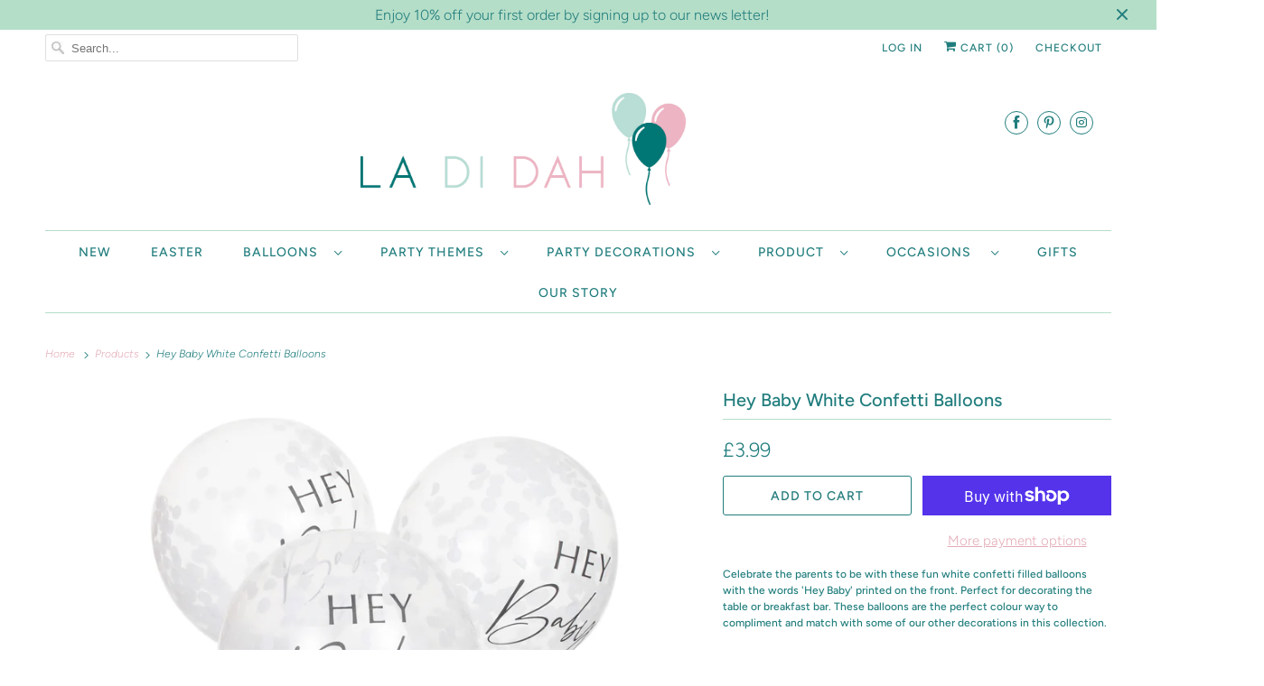

--- FILE ---
content_type: text/html; charset=utf-8
request_url: https://ladidah.london/products/hey-baby-white-confetti-balloons
body_size: 18918
content:
<!DOCTYPE html>
<html lang="en">
  <head>
    <meta charset="utf-8">
    <meta http-equiv="cleartype" content="on">
    <meta name="robots" content="index,follow">

    
    <title>Hey Baby White Confetti Balloons - LA DI DAH </title>

    
      <meta name="description" content="Celebrate the parents to be with these fun white confetti filled balloons with the words &#39;Hey Baby&#39; printed on the front. Perfect for decorating the table or breakfast bar. These balloons are the perfect colour way to compliment and match with some of our other decorations in this collection. 5x Printed Hey baby white "/>
    

    

<meta name="author" content="LA DI DAH ">
<meta property="og:url" content="https://ladidah.london/products/hey-baby-white-confetti-balloons">
<meta property="og:site_name" content="LA DI DAH ">




  <meta property="og:type" content="product">
  <meta property="og:title" content="Hey Baby White Confetti Balloons">
  
    
      <meta property="og:image" content="https://ladidah.london/cdn/shop/products/BAB-125HeyBabyConfettiBalloons-CutOutcopy_66e9eb67-22f9-4bbd-93ae-0ec869a6427a_600x.jpg?v=1614599065">
      <meta property="og:image:secure_url" content="https://ladidah.london/cdn/shop/products/BAB-125HeyBabyConfettiBalloons-CutOutcopy_66e9eb67-22f9-4bbd-93ae-0ec869a6427a_600x.jpg?v=1614599065">
      <meta property="og:image:width" content="4224">
      <meta property="og:image:height" content="4224">
      <meta property="og:image:alt" content="White hey baby confetti balloons.">
      
    
      <meta property="og:image" content="https://ladidah.london/cdn/shop/products/La_Di_Dah_babyballoon_9f7d1384-d713-4654-8a2e-72e680bc081e_600x.jpg?v=1614599065">
      <meta property="og:image:secure_url" content="https://ladidah.london/cdn/shop/products/La_Di_Dah_babyballoon_9f7d1384-d713-4654-8a2e-72e680bc081e_600x.jpg?v=1614599065">
      <meta property="og:image:width" content="1000">
      <meta property="og:image:height" content="1000">
      <meta property="og:image:alt" content="Hey Baby White Confetti Balloons">
      
    
      <meta property="og:image" content="https://ladidah.london/cdn/shop/products/jpBAB-131LeafBackdrop-CutOut_bad93917-6154-4691-9934-9b63174ce3cc_600x.jpg?v=1610133083">
      <meta property="og:image:secure_url" content="https://ladidah.london/cdn/shop/products/jpBAB-131LeafBackdrop-CutOut_bad93917-6154-4691-9934-9b63174ce3cc_600x.jpg?v=1610133083">
      <meta property="og:image:width" content="3000">
      <meta property="og:image:height" content="3000">
      <meta property="og:image:alt" content="Hey Baby White Confetti Balloons">
      
    
  
  <meta property="product:price:amount" content="3.99">
  <meta property="product:price:currency" content="GBP">



  <meta property="og:description" content="Celebrate the parents to be with these fun white confetti filled balloons with the words &#39;Hey Baby&#39; printed on the front. Perfect for decorating the table or breakfast bar. These balloons are the perfect colour way to compliment and match with some of our other decorations in this collection. 5x Printed Hey baby white ">




<meta name="twitter:card" content="summary">

  <meta name="twitter:title" content="Hey Baby White Confetti Balloons">
  <meta name="twitter:description" content="
Celebrate the parents to be with these fun white confetti filled balloons with the words &#39;Hey Baby&#39; printed on the front. Perfect for decorating the table or breakfast bar. These balloons are the perfect colour way to compliment and match with some of our other decorations in this collection.



5x Printed Hey baby white confetti balloons (use helium or air)




 



 
 
 ">
  <meta name="twitter:image:width" content="240">
  <meta name="twitter:image:height" content="240">
  <meta name="twitter:image" content="https://ladidah.london/cdn/shop/products/BAB-125HeyBabyConfettiBalloons-CutOutcopy_66e9eb67-22f9-4bbd-93ae-0ec869a6427a_240x.jpg?v=1614599065">
  <meta name="twitter:image:alt" content="White hey baby confetti balloons.">



    

    

    <!-- Mobile Specific Metas -->
    <meta name="HandheldFriendly" content="True">
    <meta name="MobileOptimized" content="320">
    <meta name="viewport" content="width=device-width,initial-scale=1">
    <meta name="theme-color" content="#ffffff">

    <!-- Preconnect Domains -->
    <link rel="preconnect" href="https://cdn.shopify.com" crossorigin>
    <link rel="preconnect" href="https://fonts.shopify.com" crossorigin>
    <link rel="preconnect" href="https://monorail-edge.shopifysvc.com">

    <!-- Preload Assets -->
    <link rel="preload" href="//ladidah.london/cdn/shop/t/18/assets/fancybox.css?v=30466120580444283401614253330" as="style">
    <link rel="preload" href="//ladidah.london/cdn/shop/t/18/assets/styles.css?v=47899608114312960221759261918" as="style">
    <link rel="preload" href="//ladidah.london/cdn/shop/t/18/assets/app.js?v=147715682578074722911614253400" as="script">

    <!-- Stylesheet for Fancybox library -->
    <link href="//ladidah.london/cdn/shop/t/18/assets/fancybox.css?v=30466120580444283401614253330" rel="stylesheet" type="text/css" media="all" />

    <!-- Stylesheets for Responsive 7.3.1 -->
    <link href="//ladidah.london/cdn/shop/t/18/assets/styles.css?v=47899608114312960221759261918" rel="stylesheet" type="text/css" media="all" />

    <!-- Icons -->
    
      <link rel="shortcut icon" type="image/x-icon" href="//ladidah.london/cdn/shop/files/La_Di_Dah_New_Stock_Arriving_Soon-01_180x180.jpg?v=1613532939">
      <link rel="apple-touch-icon" href="//ladidah.london/cdn/shop/files/La_Di_Dah_New_Stock_Arriving_Soon-01_180x180.jpg?v=1613532939"/>
      <link rel="apple-touch-icon" sizes="72x72" href="//ladidah.london/cdn/shop/files/La_Di_Dah_New_Stock_Arriving_Soon-01_72x72.jpg?v=1613532939"/>
      <link rel="apple-touch-icon" sizes="114x114" href="//ladidah.london/cdn/shop/files/La_Di_Dah_New_Stock_Arriving_Soon-01_114x114.jpg?v=1613532939"/>
      <link rel="apple-touch-icon" sizes="180x180" href="//ladidah.london/cdn/shop/files/La_Di_Dah_New_Stock_Arriving_Soon-01_180x180.jpg?v=1613532939"/>
      <link rel="apple-touch-icon" sizes="228x228" href="//ladidah.london/cdn/shop/files/La_Di_Dah_New_Stock_Arriving_Soon-01_228x228.jpg?v=1613532939"/>
    
      <link rel="canonical" href="https://ladidah.london/products/hey-baby-white-confetti-balloons"/>

    
<script>
      
Shopify = window.Shopify || {};Shopify.theme_settings = {};Shopify.theme_settings.primary_locale = "true";Shopify.theme_settings.current_locale = "en";Shopify.theme_settings.shop_url = "/";Shopify.theme_settings.newsletter_popup = true;Shopify.theme_settings.newsletter_popup_days = "2";Shopify.theme_settings.newsletter_popup_mobile = true;Shopify.theme_settings.newsletter_popup_seconds = 10;Shopify.theme_settings.search_option = "everything";Shopify.theme_settings.search_items_to_display = 5;Shopify.theme_settings.enable_autocomplete = true;Shopify.theme_settings.free_text = "Free";Shopify.translation =Shopify.translation || {};Shopify.translation.newsletter_success_text = "Thank you for joining our mailing list!";Shopify.translation.menu = "Menu";Shopify.translation.agree_to_terms_warning = "You must agree with the terms and conditions to checkout.";Shopify.translation.cart_discount = "Discount";Shopify.translation.edit_cart = "View Cart";Shopify.translation.add_to_cart_success = "Just Added";Shopify.translation.agree_to_terms_html = "I Agree with the Terms &amp; Conditions";Shopify.translation.checkout = "Checkout";Shopify.translation.or = "or";Shopify.translation.continue_shopping = "Continue Shopping";Shopify.translation.product_add_to_cart_success = "Added";Shopify.translation.product_add_to_cart = "Add to Cart";Shopify.translation.product_notify_form_email = "Email address";Shopify.translation.product_notify_form_send = "Send";Shopify.translation.items_left_count_one = "item left";Shopify.translation.items_left_count_other = "items left";Shopify.translation.product_sold_out = "Sold Out";Shopify.translation.product_unavailable = "Unavailable";Shopify.translation.product_notify_form_success = "Thanks! We will notify you when this product becomes available!";Shopify.translation.product_from = "from";Shopify.translation.search = "Search";Shopify.translation.all_results = "View all results";Shopify.translation.no_results = "No results found.";


Currency = window.Currency || {};


Currency.shop_currency = "GBP";
Currency.default_currency = "USD";
Currency.display_format = "money_format";
Currency.money_format = "£{{amount}}";
Currency.money_format_no_currency = "£{{amount}}";
Currency.money_format_currency = "£{{amount}} GBP";
Currency.native_multi_currency = false;
Currency.shipping_calculator = false;
Currency.iso_code = "GBP";
Currency.symbol = "£";Shopify.media_queries =Shopify.media_queries || {};Shopify.media_queries.small = window.matchMedia( "(max-width: 480px)" );Shopify.media_queries.medium = window.matchMedia( "(max-width: 798px)" );Shopify.media_queries.large = window.matchMedia( "(min-width: 799px)" );Shopify.media_queries.larger = window.matchMedia( "(min-width: 960px)" );Shopify.media_queries.xlarge = window.matchMedia( "(min-width: 1200px)" );Shopify.media_queries.ie10 = window.matchMedia( "all and (-ms-high-contrast: none), (-ms-high-contrast: active)" );Shopify.media_queries.tablet = window.matchMedia( "only screen and (min-width: 799px) and (max-width: 1024px)" );Shopify.routes =Shopify.routes || {};Shopify.routes.root_url = "/";Shopify.routes.search_url = "/search";Shopify.routes.cart_url = "/cart";
    </script>

    <script src="//ladidah.london/cdn/shop/t/18/assets/app.js?v=147715682578074722911614253400" defer></script>

    <script>window.performance && window.performance.mark && window.performance.mark('shopify.content_for_header.start');</script><meta name="google-site-verification" content="fzdjelqr3tcIzTAThsGdMXtVstaVFe9KAAerQ-TiEnk">
<meta name="google-site-verification" content="DJz1NNGGB971f50xwguTU_xYmjMrnNv8614CeW3ZxVo">
<meta id="shopify-digital-wallet" name="shopify-digital-wallet" content="/26626293853/digital_wallets/dialog">
<meta name="shopify-checkout-api-token" content="fbe5f544e6f2afb04d1d02ff3cc7df69">
<link rel="alternate" type="application/json+oembed" href="https://ladidah.london/products/hey-baby-white-confetti-balloons.oembed">
<script async="async" src="/checkouts/internal/preloads.js?locale=en-GB"></script>
<link rel="preconnect" href="https://shop.app" crossorigin="anonymous">
<script async="async" src="https://shop.app/checkouts/internal/preloads.js?locale=en-GB&shop_id=26626293853" crossorigin="anonymous"></script>
<script id="apple-pay-shop-capabilities" type="application/json">{"shopId":26626293853,"countryCode":"GB","currencyCode":"GBP","merchantCapabilities":["supports3DS"],"merchantId":"gid:\/\/shopify\/Shop\/26626293853","merchantName":"LA DI DAH ","requiredBillingContactFields":["postalAddress","email","phone"],"requiredShippingContactFields":["postalAddress","email","phone"],"shippingType":"shipping","supportedNetworks":["visa","maestro","masterCard","amex","discover","elo"],"total":{"type":"pending","label":"LA DI DAH ","amount":"1.00"},"shopifyPaymentsEnabled":true,"supportsSubscriptions":true}</script>
<script id="shopify-features" type="application/json">{"accessToken":"fbe5f544e6f2afb04d1d02ff3cc7df69","betas":["rich-media-storefront-analytics"],"domain":"ladidah.london","predictiveSearch":true,"shopId":26626293853,"locale":"en"}</script>
<script>var Shopify = Shopify || {};
Shopify.shop = "la-di-dah-curated-party-boxes.myshopify.com";
Shopify.locale = "en";
Shopify.currency = {"active":"GBP","rate":"1.0"};
Shopify.country = "GB";
Shopify.theme = {"name":"OOTS Fix (Feb-25-2021)","id":120169857179,"schema_name":"Responsive","schema_version":"7.3.1","theme_store_id":null,"role":"main"};
Shopify.theme.handle = "null";
Shopify.theme.style = {"id":null,"handle":null};
Shopify.cdnHost = "ladidah.london/cdn";
Shopify.routes = Shopify.routes || {};
Shopify.routes.root = "/";</script>
<script type="module">!function(o){(o.Shopify=o.Shopify||{}).modules=!0}(window);</script>
<script>!function(o){function n(){var o=[];function n(){o.push(Array.prototype.slice.apply(arguments))}return n.q=o,n}var t=o.Shopify=o.Shopify||{};t.loadFeatures=n(),t.autoloadFeatures=n()}(window);</script>
<script>
  window.ShopifyPay = window.ShopifyPay || {};
  window.ShopifyPay.apiHost = "shop.app\/pay";
  window.ShopifyPay.redirectState = null;
</script>
<script id="shop-js-analytics" type="application/json">{"pageType":"product"}</script>
<script defer="defer" async type="module" src="//ladidah.london/cdn/shopifycloud/shop-js/modules/v2/client.init-shop-cart-sync_BApSsMSl.en.esm.js"></script>
<script defer="defer" async type="module" src="//ladidah.london/cdn/shopifycloud/shop-js/modules/v2/chunk.common_CBoos6YZ.esm.js"></script>
<script type="module">
  await import("//ladidah.london/cdn/shopifycloud/shop-js/modules/v2/client.init-shop-cart-sync_BApSsMSl.en.esm.js");
await import("//ladidah.london/cdn/shopifycloud/shop-js/modules/v2/chunk.common_CBoos6YZ.esm.js");

  window.Shopify.SignInWithShop?.initShopCartSync?.({"fedCMEnabled":true,"windoidEnabled":true});

</script>
<script>
  window.Shopify = window.Shopify || {};
  if (!window.Shopify.featureAssets) window.Shopify.featureAssets = {};
  window.Shopify.featureAssets['shop-js'] = {"shop-cart-sync":["modules/v2/client.shop-cart-sync_DJczDl9f.en.esm.js","modules/v2/chunk.common_CBoos6YZ.esm.js"],"init-fed-cm":["modules/v2/client.init-fed-cm_BzwGC0Wi.en.esm.js","modules/v2/chunk.common_CBoos6YZ.esm.js"],"init-windoid":["modules/v2/client.init-windoid_BS26ThXS.en.esm.js","modules/v2/chunk.common_CBoos6YZ.esm.js"],"init-shop-email-lookup-coordinator":["modules/v2/client.init-shop-email-lookup-coordinator_DFwWcvrS.en.esm.js","modules/v2/chunk.common_CBoos6YZ.esm.js"],"shop-cash-offers":["modules/v2/client.shop-cash-offers_DthCPNIO.en.esm.js","modules/v2/chunk.common_CBoos6YZ.esm.js","modules/v2/chunk.modal_Bu1hFZFC.esm.js"],"shop-button":["modules/v2/client.shop-button_D_JX508o.en.esm.js","modules/v2/chunk.common_CBoos6YZ.esm.js"],"shop-toast-manager":["modules/v2/client.shop-toast-manager_tEhgP2F9.en.esm.js","modules/v2/chunk.common_CBoos6YZ.esm.js"],"avatar":["modules/v2/client.avatar_BTnouDA3.en.esm.js"],"pay-button":["modules/v2/client.pay-button_BuNmcIr_.en.esm.js","modules/v2/chunk.common_CBoos6YZ.esm.js"],"init-shop-cart-sync":["modules/v2/client.init-shop-cart-sync_BApSsMSl.en.esm.js","modules/v2/chunk.common_CBoos6YZ.esm.js"],"shop-login-button":["modules/v2/client.shop-login-button_DwLgFT0K.en.esm.js","modules/v2/chunk.common_CBoos6YZ.esm.js","modules/v2/chunk.modal_Bu1hFZFC.esm.js"],"init-customer-accounts-sign-up":["modules/v2/client.init-customer-accounts-sign-up_TlVCiykN.en.esm.js","modules/v2/client.shop-login-button_DwLgFT0K.en.esm.js","modules/v2/chunk.common_CBoos6YZ.esm.js","modules/v2/chunk.modal_Bu1hFZFC.esm.js"],"init-shop-for-new-customer-accounts":["modules/v2/client.init-shop-for-new-customer-accounts_DrjXSI53.en.esm.js","modules/v2/client.shop-login-button_DwLgFT0K.en.esm.js","modules/v2/chunk.common_CBoos6YZ.esm.js","modules/v2/chunk.modal_Bu1hFZFC.esm.js"],"init-customer-accounts":["modules/v2/client.init-customer-accounts_C0Oh2ljF.en.esm.js","modules/v2/client.shop-login-button_DwLgFT0K.en.esm.js","modules/v2/chunk.common_CBoos6YZ.esm.js","modules/v2/chunk.modal_Bu1hFZFC.esm.js"],"shop-follow-button":["modules/v2/client.shop-follow-button_C5D3XtBb.en.esm.js","modules/v2/chunk.common_CBoos6YZ.esm.js","modules/v2/chunk.modal_Bu1hFZFC.esm.js"],"checkout-modal":["modules/v2/client.checkout-modal_8TC_1FUY.en.esm.js","modules/v2/chunk.common_CBoos6YZ.esm.js","modules/v2/chunk.modal_Bu1hFZFC.esm.js"],"lead-capture":["modules/v2/client.lead-capture_D-pmUjp9.en.esm.js","modules/v2/chunk.common_CBoos6YZ.esm.js","modules/v2/chunk.modal_Bu1hFZFC.esm.js"],"shop-login":["modules/v2/client.shop-login_BmtnoEUo.en.esm.js","modules/v2/chunk.common_CBoos6YZ.esm.js","modules/v2/chunk.modal_Bu1hFZFC.esm.js"],"payment-terms":["modules/v2/client.payment-terms_BHOWV7U_.en.esm.js","modules/v2/chunk.common_CBoos6YZ.esm.js","modules/v2/chunk.modal_Bu1hFZFC.esm.js"]};
</script>
<script>(function() {
  var isLoaded = false;
  function asyncLoad() {
    if (isLoaded) return;
    isLoaded = true;
    var urls = ["https:\/\/scripttags.jst.ai\/shopify_justuno_26626293853_060519e0-d665-11ea-aee1-9d341c2767db.js?shop=la-di-dah-curated-party-boxes.myshopify.com","https:\/\/sdks.automizely.com\/conversions\/v1\/conversions.js?app_connection_id=501bee6e991f40bcb43a947eab77a665\u0026mapped_org_id=4571702e331a718d2670b439fd705ea7_v1\u0026shop=la-di-dah-curated-party-boxes.myshopify.com","\/\/cdn.shopify.com\/proxy\/ad1e776086b19af3976304bb697d6019df63e6284b8554043a5bf50dc16afd73\/bucket.useifsapp.com\/theme-files-min\/js\/ifs-script-tag-min.js?v=2\u0026shop=la-di-dah-curated-party-boxes.myshopify.com\u0026sp-cache-control=cHVibGljLCBtYXgtYWdlPTkwMA"];
    for (var i = 0; i < urls.length; i++) {
      var s = document.createElement('script');
      s.type = 'text/javascript';
      s.async = true;
      s.src = urls[i];
      var x = document.getElementsByTagName('script')[0];
      x.parentNode.insertBefore(s, x);
    }
  };
  if(window.attachEvent) {
    window.attachEvent('onload', asyncLoad);
  } else {
    window.addEventListener('load', asyncLoad, false);
  }
})();</script>
<script id="__st">var __st={"a":26626293853,"offset":0,"reqid":"a55b6450-672c-4ef4-aef3-2308dc43bfb4-1768925272","pageurl":"ladidah.london\/products\/hey-baby-white-confetti-balloons","u":"5c91e9180a9a","p":"product","rtyp":"product","rid":6075150172315};</script>
<script>window.ShopifyPaypalV4VisibilityTracking = true;</script>
<script id="captcha-bootstrap">!function(){'use strict';const t='contact',e='account',n='new_comment',o=[[t,t],['blogs',n],['comments',n],[t,'customer']],c=[[e,'customer_login'],[e,'guest_login'],[e,'recover_customer_password'],[e,'create_customer']],r=t=>t.map((([t,e])=>`form[action*='/${t}']:not([data-nocaptcha='true']) input[name='form_type'][value='${e}']`)).join(','),a=t=>()=>t?[...document.querySelectorAll(t)].map((t=>t.form)):[];function s(){const t=[...o],e=r(t);return a(e)}const i='password',u='form_key',d=['recaptcha-v3-token','g-recaptcha-response','h-captcha-response',i],f=()=>{try{return window.sessionStorage}catch{return}},m='__shopify_v',_=t=>t.elements[u];function p(t,e,n=!1){try{const o=window.sessionStorage,c=JSON.parse(o.getItem(e)),{data:r}=function(t){const{data:e,action:n}=t;return t[m]||n?{data:e,action:n}:{data:t,action:n}}(c);for(const[e,n]of Object.entries(r))t.elements[e]&&(t.elements[e].value=n);n&&o.removeItem(e)}catch(o){console.error('form repopulation failed',{error:o})}}const l='form_type',E='cptcha';function T(t){t.dataset[E]=!0}const w=window,h=w.document,L='Shopify',v='ce_forms',y='captcha';let A=!1;((t,e)=>{const n=(g='f06e6c50-85a8-45c8-87d0-21a2b65856fe',I='https://cdn.shopify.com/shopifycloud/storefront-forms-hcaptcha/ce_storefront_forms_captcha_hcaptcha.v1.5.2.iife.js',D={infoText:'Protected by hCaptcha',privacyText:'Privacy',termsText:'Terms'},(t,e,n)=>{const o=w[L][v],c=o.bindForm;if(c)return c(t,g,e,D).then(n);var r;o.q.push([[t,g,e,D],n]),r=I,A||(h.body.append(Object.assign(h.createElement('script'),{id:'captcha-provider',async:!0,src:r})),A=!0)});var g,I,D;w[L]=w[L]||{},w[L][v]=w[L][v]||{},w[L][v].q=[],w[L][y]=w[L][y]||{},w[L][y].protect=function(t,e){n(t,void 0,e),T(t)},Object.freeze(w[L][y]),function(t,e,n,w,h,L){const[v,y,A,g]=function(t,e,n){const i=e?o:[],u=t?c:[],d=[...i,...u],f=r(d),m=r(i),_=r(d.filter((([t,e])=>n.includes(e))));return[a(f),a(m),a(_),s()]}(w,h,L),I=t=>{const e=t.target;return e instanceof HTMLFormElement?e:e&&e.form},D=t=>v().includes(t);t.addEventListener('submit',(t=>{const e=I(t);if(!e)return;const n=D(e)&&!e.dataset.hcaptchaBound&&!e.dataset.recaptchaBound,o=_(e),c=g().includes(e)&&(!o||!o.value);(n||c)&&t.preventDefault(),c&&!n&&(function(t){try{if(!f())return;!function(t){const e=f();if(!e)return;const n=_(t);if(!n)return;const o=n.value;o&&e.removeItem(o)}(t);const e=Array.from(Array(32),(()=>Math.random().toString(36)[2])).join('');!function(t,e){_(t)||t.append(Object.assign(document.createElement('input'),{type:'hidden',name:u})),t.elements[u].value=e}(t,e),function(t,e){const n=f();if(!n)return;const o=[...t.querySelectorAll(`input[type='${i}']`)].map((({name:t})=>t)),c=[...d,...o],r={};for(const[a,s]of new FormData(t).entries())c.includes(a)||(r[a]=s);n.setItem(e,JSON.stringify({[m]:1,action:t.action,data:r}))}(t,e)}catch(e){console.error('failed to persist form',e)}}(e),e.submit())}));const S=(t,e)=>{t&&!t.dataset[E]&&(n(t,e.some((e=>e===t))),T(t))};for(const o of['focusin','change'])t.addEventListener(o,(t=>{const e=I(t);D(e)&&S(e,y())}));const B=e.get('form_key'),M=e.get(l),P=B&&M;t.addEventListener('DOMContentLoaded',(()=>{const t=y();if(P)for(const e of t)e.elements[l].value===M&&p(e,B);[...new Set([...A(),...v().filter((t=>'true'===t.dataset.shopifyCaptcha))])].forEach((e=>S(e,t)))}))}(h,new URLSearchParams(w.location.search),n,t,e,['guest_login'])})(!0,!0)}();</script>
<script integrity="sha256-4kQ18oKyAcykRKYeNunJcIwy7WH5gtpwJnB7kiuLZ1E=" data-source-attribution="shopify.loadfeatures" defer="defer" src="//ladidah.london/cdn/shopifycloud/storefront/assets/storefront/load_feature-a0a9edcb.js" crossorigin="anonymous"></script>
<script crossorigin="anonymous" defer="defer" src="//ladidah.london/cdn/shopifycloud/storefront/assets/shopify_pay/storefront-65b4c6d7.js?v=20250812"></script>
<script data-source-attribution="shopify.dynamic_checkout.dynamic.init">var Shopify=Shopify||{};Shopify.PaymentButton=Shopify.PaymentButton||{isStorefrontPortableWallets:!0,init:function(){window.Shopify.PaymentButton.init=function(){};var t=document.createElement("script");t.src="https://ladidah.london/cdn/shopifycloud/portable-wallets/latest/portable-wallets.en.js",t.type="module",document.head.appendChild(t)}};
</script>
<script data-source-attribution="shopify.dynamic_checkout.buyer_consent">
  function portableWalletsHideBuyerConsent(e){var t=document.getElementById("shopify-buyer-consent"),n=document.getElementById("shopify-subscription-policy-button");t&&n&&(t.classList.add("hidden"),t.setAttribute("aria-hidden","true"),n.removeEventListener("click",e))}function portableWalletsShowBuyerConsent(e){var t=document.getElementById("shopify-buyer-consent"),n=document.getElementById("shopify-subscription-policy-button");t&&n&&(t.classList.remove("hidden"),t.removeAttribute("aria-hidden"),n.addEventListener("click",e))}window.Shopify?.PaymentButton&&(window.Shopify.PaymentButton.hideBuyerConsent=portableWalletsHideBuyerConsent,window.Shopify.PaymentButton.showBuyerConsent=portableWalletsShowBuyerConsent);
</script>
<script>
  function portableWalletsCleanup(e){e&&e.src&&console.error("Failed to load portable wallets script "+e.src);var t=document.querySelectorAll("shopify-accelerated-checkout .shopify-payment-button__skeleton, shopify-accelerated-checkout-cart .wallet-cart-button__skeleton"),e=document.getElementById("shopify-buyer-consent");for(let e=0;e<t.length;e++)t[e].remove();e&&e.remove()}function portableWalletsNotLoadedAsModule(e){e instanceof ErrorEvent&&"string"==typeof e.message&&e.message.includes("import.meta")&&"string"==typeof e.filename&&e.filename.includes("portable-wallets")&&(window.removeEventListener("error",portableWalletsNotLoadedAsModule),window.Shopify.PaymentButton.failedToLoad=e,"loading"===document.readyState?document.addEventListener("DOMContentLoaded",window.Shopify.PaymentButton.init):window.Shopify.PaymentButton.init())}window.addEventListener("error",portableWalletsNotLoadedAsModule);
</script>

<script type="module" src="https://ladidah.london/cdn/shopifycloud/portable-wallets/latest/portable-wallets.en.js" onError="portableWalletsCleanup(this)" crossorigin="anonymous"></script>
<script nomodule>
  document.addEventListener("DOMContentLoaded", portableWalletsCleanup);
</script>

<link id="shopify-accelerated-checkout-styles" rel="stylesheet" media="screen" href="https://ladidah.london/cdn/shopifycloud/portable-wallets/latest/accelerated-checkout-backwards-compat.css" crossorigin="anonymous">
<style id="shopify-accelerated-checkout-cart">
        #shopify-buyer-consent {
  margin-top: 1em;
  display: inline-block;
  width: 100%;
}

#shopify-buyer-consent.hidden {
  display: none;
}

#shopify-subscription-policy-button {
  background: none;
  border: none;
  padding: 0;
  text-decoration: underline;
  font-size: inherit;
  cursor: pointer;
}

#shopify-subscription-policy-button::before {
  box-shadow: none;
}

      </style>

<script>window.performance && window.performance.mark && window.performance.mark('shopify.content_for_header.end');</script>

    <noscript>
      <style>
        .slides > li:first-child {display: block;}
        .image__fallback {
          width: 100vw;
          display: block !important;
          max-width: 100vw !important;
          margin-bottom: 0;
        }
        .no-js-only {
          display: inherit !important;
        }
        .icon-cart.cart-button {
          display: none;
        }
        .lazyload {
          opacity: 1;
          -webkit-filter: blur(0);
          filter: blur(0);
        }
        .animate_right,
        .animate_left,
        .animate_up,
        .animate_down {
          opacity: 1;
        }
        .product_section .product_form {
          opacity: 1;
        }
        .multi_select,
        form .select {
          display: block !important;
        }
        .swatch_options {
          display: none;
        }
        .image-element__wrap {
          display: none;
        }
      </style>
    </noscript>

  <link href="https://monorail-edge.shopifysvc.com" rel="dns-prefetch">
<script>(function(){if ("sendBeacon" in navigator && "performance" in window) {try {var session_token_from_headers = performance.getEntriesByType('navigation')[0].serverTiming.find(x => x.name == '_s').description;} catch {var session_token_from_headers = undefined;}var session_cookie_matches = document.cookie.match(/_shopify_s=([^;]*)/);var session_token_from_cookie = session_cookie_matches && session_cookie_matches.length === 2 ? session_cookie_matches[1] : "";var session_token = session_token_from_headers || session_token_from_cookie || "";function handle_abandonment_event(e) {var entries = performance.getEntries().filter(function(entry) {return /monorail-edge.shopifysvc.com/.test(entry.name);});if (!window.abandonment_tracked && entries.length === 0) {window.abandonment_tracked = true;var currentMs = Date.now();var navigation_start = performance.timing.navigationStart;var payload = {shop_id: 26626293853,url: window.location.href,navigation_start,duration: currentMs - navigation_start,session_token,page_type: "product"};window.navigator.sendBeacon("https://monorail-edge.shopifysvc.com/v1/produce", JSON.stringify({schema_id: "online_store_buyer_site_abandonment/1.1",payload: payload,metadata: {event_created_at_ms: currentMs,event_sent_at_ms: currentMs}}));}}window.addEventListener('pagehide', handle_abandonment_event);}}());</script>
<script id="web-pixels-manager-setup">(function e(e,d,r,n,o){if(void 0===o&&(o={}),!Boolean(null===(a=null===(i=window.Shopify)||void 0===i?void 0:i.analytics)||void 0===a?void 0:a.replayQueue)){var i,a;window.Shopify=window.Shopify||{};var t=window.Shopify;t.analytics=t.analytics||{};var s=t.analytics;s.replayQueue=[],s.publish=function(e,d,r){return s.replayQueue.push([e,d,r]),!0};try{self.performance.mark("wpm:start")}catch(e){}var l=function(){var e={modern:/Edge?\/(1{2}[4-9]|1[2-9]\d|[2-9]\d{2}|\d{4,})\.\d+(\.\d+|)|Firefox\/(1{2}[4-9]|1[2-9]\d|[2-9]\d{2}|\d{4,})\.\d+(\.\d+|)|Chrom(ium|e)\/(9{2}|\d{3,})\.\d+(\.\d+|)|(Maci|X1{2}).+ Version\/(15\.\d+|(1[6-9]|[2-9]\d|\d{3,})\.\d+)([,.]\d+|)( \(\w+\)|)( Mobile\/\w+|) Safari\/|Chrome.+OPR\/(9{2}|\d{3,})\.\d+\.\d+|(CPU[ +]OS|iPhone[ +]OS|CPU[ +]iPhone|CPU IPhone OS|CPU iPad OS)[ +]+(15[._]\d+|(1[6-9]|[2-9]\d|\d{3,})[._]\d+)([._]\d+|)|Android:?[ /-](13[3-9]|1[4-9]\d|[2-9]\d{2}|\d{4,})(\.\d+|)(\.\d+|)|Android.+Firefox\/(13[5-9]|1[4-9]\d|[2-9]\d{2}|\d{4,})\.\d+(\.\d+|)|Android.+Chrom(ium|e)\/(13[3-9]|1[4-9]\d|[2-9]\d{2}|\d{4,})\.\d+(\.\d+|)|SamsungBrowser\/([2-9]\d|\d{3,})\.\d+/,legacy:/Edge?\/(1[6-9]|[2-9]\d|\d{3,})\.\d+(\.\d+|)|Firefox\/(5[4-9]|[6-9]\d|\d{3,})\.\d+(\.\d+|)|Chrom(ium|e)\/(5[1-9]|[6-9]\d|\d{3,})\.\d+(\.\d+|)([\d.]+$|.*Safari\/(?![\d.]+ Edge\/[\d.]+$))|(Maci|X1{2}).+ Version\/(10\.\d+|(1[1-9]|[2-9]\d|\d{3,})\.\d+)([,.]\d+|)( \(\w+\)|)( Mobile\/\w+|) Safari\/|Chrome.+OPR\/(3[89]|[4-9]\d|\d{3,})\.\d+\.\d+|(CPU[ +]OS|iPhone[ +]OS|CPU[ +]iPhone|CPU IPhone OS|CPU iPad OS)[ +]+(10[._]\d+|(1[1-9]|[2-9]\d|\d{3,})[._]\d+)([._]\d+|)|Android:?[ /-](13[3-9]|1[4-9]\d|[2-9]\d{2}|\d{4,})(\.\d+|)(\.\d+|)|Mobile Safari.+OPR\/([89]\d|\d{3,})\.\d+\.\d+|Android.+Firefox\/(13[5-9]|1[4-9]\d|[2-9]\d{2}|\d{4,})\.\d+(\.\d+|)|Android.+Chrom(ium|e)\/(13[3-9]|1[4-9]\d|[2-9]\d{2}|\d{4,})\.\d+(\.\d+|)|Android.+(UC? ?Browser|UCWEB|U3)[ /]?(15\.([5-9]|\d{2,})|(1[6-9]|[2-9]\d|\d{3,})\.\d+)\.\d+|SamsungBrowser\/(5\.\d+|([6-9]|\d{2,})\.\d+)|Android.+MQ{2}Browser\/(14(\.(9|\d{2,})|)|(1[5-9]|[2-9]\d|\d{3,})(\.\d+|))(\.\d+|)|K[Aa][Ii]OS\/(3\.\d+|([4-9]|\d{2,})\.\d+)(\.\d+|)/},d=e.modern,r=e.legacy,n=navigator.userAgent;return n.match(d)?"modern":n.match(r)?"legacy":"unknown"}(),u="modern"===l?"modern":"legacy",c=(null!=n?n:{modern:"",legacy:""})[u],f=function(e){return[e.baseUrl,"/wpm","/b",e.hashVersion,"modern"===e.buildTarget?"m":"l",".js"].join("")}({baseUrl:d,hashVersion:r,buildTarget:u}),m=function(e){var d=e.version,r=e.bundleTarget,n=e.surface,o=e.pageUrl,i=e.monorailEndpoint;return{emit:function(e){var a=e.status,t=e.errorMsg,s=(new Date).getTime(),l=JSON.stringify({metadata:{event_sent_at_ms:s},events:[{schema_id:"web_pixels_manager_load/3.1",payload:{version:d,bundle_target:r,page_url:o,status:a,surface:n,error_msg:t},metadata:{event_created_at_ms:s}}]});if(!i)return console&&console.warn&&console.warn("[Web Pixels Manager] No Monorail endpoint provided, skipping logging."),!1;try{return self.navigator.sendBeacon.bind(self.navigator)(i,l)}catch(e){}var u=new XMLHttpRequest;try{return u.open("POST",i,!0),u.setRequestHeader("Content-Type","text/plain"),u.send(l),!0}catch(e){return console&&console.warn&&console.warn("[Web Pixels Manager] Got an unhandled error while logging to Monorail."),!1}}}}({version:r,bundleTarget:l,surface:e.surface,pageUrl:self.location.href,monorailEndpoint:e.monorailEndpoint});try{o.browserTarget=l,function(e){var d=e.src,r=e.async,n=void 0===r||r,o=e.onload,i=e.onerror,a=e.sri,t=e.scriptDataAttributes,s=void 0===t?{}:t,l=document.createElement("script"),u=document.querySelector("head"),c=document.querySelector("body");if(l.async=n,l.src=d,a&&(l.integrity=a,l.crossOrigin="anonymous"),s)for(var f in s)if(Object.prototype.hasOwnProperty.call(s,f))try{l.dataset[f]=s[f]}catch(e){}if(o&&l.addEventListener("load",o),i&&l.addEventListener("error",i),u)u.appendChild(l);else{if(!c)throw new Error("Did not find a head or body element to append the script");c.appendChild(l)}}({src:f,async:!0,onload:function(){if(!function(){var e,d;return Boolean(null===(d=null===(e=window.Shopify)||void 0===e?void 0:e.analytics)||void 0===d?void 0:d.initialized)}()){var d=window.webPixelsManager.init(e)||void 0;if(d){var r=window.Shopify.analytics;r.replayQueue.forEach((function(e){var r=e[0],n=e[1],o=e[2];d.publishCustomEvent(r,n,o)})),r.replayQueue=[],r.publish=d.publishCustomEvent,r.visitor=d.visitor,r.initialized=!0}}},onerror:function(){return m.emit({status:"failed",errorMsg:"".concat(f," has failed to load")})},sri:function(e){var d=/^sha384-[A-Za-z0-9+/=]+$/;return"string"==typeof e&&d.test(e)}(c)?c:"",scriptDataAttributes:o}),m.emit({status:"loading"})}catch(e){m.emit({status:"failed",errorMsg:(null==e?void 0:e.message)||"Unknown error"})}}})({shopId: 26626293853,storefrontBaseUrl: "https://ladidah.london",extensionsBaseUrl: "https://extensions.shopifycdn.com/cdn/shopifycloud/web-pixels-manager",monorailEndpoint: "https://monorail-edge.shopifysvc.com/unstable/produce_batch",surface: "storefront-renderer",enabledBetaFlags: ["2dca8a86"],webPixelsConfigList: [{"id":"1110114459","configuration":"{\"hashed_organization_id\":\"4571702e331a718d2670b439fd705ea7_v1\",\"app_key\":\"la-di-dah-curated-party-boxes\",\"allow_collect_personal_data\":\"true\"}","eventPayloadVersion":"v1","runtimeContext":"STRICT","scriptVersion":"6f6660f15c595d517f203f6e1abcb171","type":"APP","apiClientId":2814809,"privacyPurposes":["ANALYTICS","MARKETING","SALE_OF_DATA"],"dataSharingAdjustments":{"protectedCustomerApprovalScopes":["read_customer_address","read_customer_email","read_customer_name","read_customer_personal_data","read_customer_phone"]}},{"id":"259260571","configuration":"{\"pixel_id\":\"181050629835073\",\"pixel_type\":\"facebook_pixel\",\"metaapp_system_user_token\":\"-\"}","eventPayloadVersion":"v1","runtimeContext":"OPEN","scriptVersion":"ca16bc87fe92b6042fbaa3acc2fbdaa6","type":"APP","apiClientId":2329312,"privacyPurposes":["ANALYTICS","MARKETING","SALE_OF_DATA"],"dataSharingAdjustments":{"protectedCustomerApprovalScopes":["read_customer_address","read_customer_email","read_customer_name","read_customer_personal_data","read_customer_phone"]}},{"id":"105054363","eventPayloadVersion":"v1","runtimeContext":"LAX","scriptVersion":"1","type":"CUSTOM","privacyPurposes":["ANALYTICS"],"name":"Google Analytics tag (migrated)"},{"id":"shopify-app-pixel","configuration":"{}","eventPayloadVersion":"v1","runtimeContext":"STRICT","scriptVersion":"0450","apiClientId":"shopify-pixel","type":"APP","privacyPurposes":["ANALYTICS","MARKETING"]},{"id":"shopify-custom-pixel","eventPayloadVersion":"v1","runtimeContext":"LAX","scriptVersion":"0450","apiClientId":"shopify-pixel","type":"CUSTOM","privacyPurposes":["ANALYTICS","MARKETING"]}],isMerchantRequest: false,initData: {"shop":{"name":"LA DI DAH ","paymentSettings":{"currencyCode":"GBP"},"myshopifyDomain":"la-di-dah-curated-party-boxes.myshopify.com","countryCode":"GB","storefrontUrl":"https:\/\/ladidah.london"},"customer":null,"cart":null,"checkout":null,"productVariants":[{"price":{"amount":3.99,"currencyCode":"GBP"},"product":{"title":"Hey Baby White Confetti Balloons","vendor":"La di dah curated party boxes","id":"6075150172315","untranslatedTitle":"Hey Baby White Confetti Balloons","url":"\/products\/hey-baby-white-confetti-balloons","type":"Bridal shower, hen party theme"},"id":"37607810629787","image":{"src":"\/\/ladidah.london\/cdn\/shop\/products\/BAB-125HeyBabyConfettiBalloons-CutOutcopy_66e9eb67-22f9-4bbd-93ae-0ec869a6427a.jpg?v=1614599065"},"sku":"","title":"Default Title","untranslatedTitle":"Default Title"}],"purchasingCompany":null},},"https://ladidah.london/cdn","fcfee988w5aeb613cpc8e4bc33m6693e112",{"modern":"","legacy":""},{"shopId":"26626293853","storefrontBaseUrl":"https:\/\/ladidah.london","extensionBaseUrl":"https:\/\/extensions.shopifycdn.com\/cdn\/shopifycloud\/web-pixels-manager","surface":"storefront-renderer","enabledBetaFlags":"[\"2dca8a86\"]","isMerchantRequest":"false","hashVersion":"fcfee988w5aeb613cpc8e4bc33m6693e112","publish":"custom","events":"[[\"page_viewed\",{}],[\"product_viewed\",{\"productVariant\":{\"price\":{\"amount\":3.99,\"currencyCode\":\"GBP\"},\"product\":{\"title\":\"Hey Baby White Confetti Balloons\",\"vendor\":\"La di dah curated party boxes\",\"id\":\"6075150172315\",\"untranslatedTitle\":\"Hey Baby White Confetti Balloons\",\"url\":\"\/products\/hey-baby-white-confetti-balloons\",\"type\":\"Bridal shower, hen party theme\"},\"id\":\"37607810629787\",\"image\":{\"src\":\"\/\/ladidah.london\/cdn\/shop\/products\/BAB-125HeyBabyConfettiBalloons-CutOutcopy_66e9eb67-22f9-4bbd-93ae-0ec869a6427a.jpg?v=1614599065\"},\"sku\":\"\",\"title\":\"Default Title\",\"untranslatedTitle\":\"Default Title\"}}]]"});</script><script>
  window.ShopifyAnalytics = window.ShopifyAnalytics || {};
  window.ShopifyAnalytics.meta = window.ShopifyAnalytics.meta || {};
  window.ShopifyAnalytics.meta.currency = 'GBP';
  var meta = {"product":{"id":6075150172315,"gid":"gid:\/\/shopify\/Product\/6075150172315","vendor":"La di dah curated party boxes","type":"Bridal shower, hen party theme","handle":"hey-baby-white-confetti-balloons","variants":[{"id":37607810629787,"price":399,"name":"Hey Baby White Confetti Balloons","public_title":null,"sku":""}],"remote":false},"page":{"pageType":"product","resourceType":"product","resourceId":6075150172315,"requestId":"a55b6450-672c-4ef4-aef3-2308dc43bfb4-1768925272"}};
  for (var attr in meta) {
    window.ShopifyAnalytics.meta[attr] = meta[attr];
  }
</script>
<script class="analytics">
  (function () {
    var customDocumentWrite = function(content) {
      var jquery = null;

      if (window.jQuery) {
        jquery = window.jQuery;
      } else if (window.Checkout && window.Checkout.$) {
        jquery = window.Checkout.$;
      }

      if (jquery) {
        jquery('body').append(content);
      }
    };

    var hasLoggedConversion = function(token) {
      if (token) {
        return document.cookie.indexOf('loggedConversion=' + token) !== -1;
      }
      return false;
    }

    var setCookieIfConversion = function(token) {
      if (token) {
        var twoMonthsFromNow = new Date(Date.now());
        twoMonthsFromNow.setMonth(twoMonthsFromNow.getMonth() + 2);

        document.cookie = 'loggedConversion=' + token + '; expires=' + twoMonthsFromNow;
      }
    }

    var trekkie = window.ShopifyAnalytics.lib = window.trekkie = window.trekkie || [];
    if (trekkie.integrations) {
      return;
    }
    trekkie.methods = [
      'identify',
      'page',
      'ready',
      'track',
      'trackForm',
      'trackLink'
    ];
    trekkie.factory = function(method) {
      return function() {
        var args = Array.prototype.slice.call(arguments);
        args.unshift(method);
        trekkie.push(args);
        return trekkie;
      };
    };
    for (var i = 0; i < trekkie.methods.length; i++) {
      var key = trekkie.methods[i];
      trekkie[key] = trekkie.factory(key);
    }
    trekkie.load = function(config) {
      trekkie.config = config || {};
      trekkie.config.initialDocumentCookie = document.cookie;
      var first = document.getElementsByTagName('script')[0];
      var script = document.createElement('script');
      script.type = 'text/javascript';
      script.onerror = function(e) {
        var scriptFallback = document.createElement('script');
        scriptFallback.type = 'text/javascript';
        scriptFallback.onerror = function(error) {
                var Monorail = {
      produce: function produce(monorailDomain, schemaId, payload) {
        var currentMs = new Date().getTime();
        var event = {
          schema_id: schemaId,
          payload: payload,
          metadata: {
            event_created_at_ms: currentMs,
            event_sent_at_ms: currentMs
          }
        };
        return Monorail.sendRequest("https://" + monorailDomain + "/v1/produce", JSON.stringify(event));
      },
      sendRequest: function sendRequest(endpointUrl, payload) {
        // Try the sendBeacon API
        if (window && window.navigator && typeof window.navigator.sendBeacon === 'function' && typeof window.Blob === 'function' && !Monorail.isIos12()) {
          var blobData = new window.Blob([payload], {
            type: 'text/plain'
          });

          if (window.navigator.sendBeacon(endpointUrl, blobData)) {
            return true;
          } // sendBeacon was not successful

        } // XHR beacon

        var xhr = new XMLHttpRequest();

        try {
          xhr.open('POST', endpointUrl);
          xhr.setRequestHeader('Content-Type', 'text/plain');
          xhr.send(payload);
        } catch (e) {
          console.log(e);
        }

        return false;
      },
      isIos12: function isIos12() {
        return window.navigator.userAgent.lastIndexOf('iPhone; CPU iPhone OS 12_') !== -1 || window.navigator.userAgent.lastIndexOf('iPad; CPU OS 12_') !== -1;
      }
    };
    Monorail.produce('monorail-edge.shopifysvc.com',
      'trekkie_storefront_load_errors/1.1',
      {shop_id: 26626293853,
      theme_id: 120169857179,
      app_name: "storefront",
      context_url: window.location.href,
      source_url: "//ladidah.london/cdn/s/trekkie.storefront.cd680fe47e6c39ca5d5df5f0a32d569bc48c0f27.min.js"});

        };
        scriptFallback.async = true;
        scriptFallback.src = '//ladidah.london/cdn/s/trekkie.storefront.cd680fe47e6c39ca5d5df5f0a32d569bc48c0f27.min.js';
        first.parentNode.insertBefore(scriptFallback, first);
      };
      script.async = true;
      script.src = '//ladidah.london/cdn/s/trekkie.storefront.cd680fe47e6c39ca5d5df5f0a32d569bc48c0f27.min.js';
      first.parentNode.insertBefore(script, first);
    };
    trekkie.load(
      {"Trekkie":{"appName":"storefront","development":false,"defaultAttributes":{"shopId":26626293853,"isMerchantRequest":null,"themeId":120169857179,"themeCityHash":"1406646374926444277","contentLanguage":"en","currency":"GBP","eventMetadataId":"5b773513-ca7c-4213-969d-c22138f2e509"},"isServerSideCookieWritingEnabled":true,"monorailRegion":"shop_domain","enabledBetaFlags":["65f19447"]},"Session Attribution":{},"S2S":{"facebookCapiEnabled":false,"source":"trekkie-storefront-renderer","apiClientId":580111}}
    );

    var loaded = false;
    trekkie.ready(function() {
      if (loaded) return;
      loaded = true;

      window.ShopifyAnalytics.lib = window.trekkie;

      var originalDocumentWrite = document.write;
      document.write = customDocumentWrite;
      try { window.ShopifyAnalytics.merchantGoogleAnalytics.call(this); } catch(error) {};
      document.write = originalDocumentWrite;

      window.ShopifyAnalytics.lib.page(null,{"pageType":"product","resourceType":"product","resourceId":6075150172315,"requestId":"a55b6450-672c-4ef4-aef3-2308dc43bfb4-1768925272","shopifyEmitted":true});

      var match = window.location.pathname.match(/checkouts\/(.+)\/(thank_you|post_purchase)/)
      var token = match? match[1]: undefined;
      if (!hasLoggedConversion(token)) {
        setCookieIfConversion(token);
        window.ShopifyAnalytics.lib.track("Viewed Product",{"currency":"GBP","variantId":37607810629787,"productId":6075150172315,"productGid":"gid:\/\/shopify\/Product\/6075150172315","name":"Hey Baby White Confetti Balloons","price":"3.99","sku":"","brand":"La di dah curated party boxes","variant":null,"category":"Bridal shower, hen party theme","nonInteraction":true,"remote":false},undefined,undefined,{"shopifyEmitted":true});
      window.ShopifyAnalytics.lib.track("monorail:\/\/trekkie_storefront_viewed_product\/1.1",{"currency":"GBP","variantId":37607810629787,"productId":6075150172315,"productGid":"gid:\/\/shopify\/Product\/6075150172315","name":"Hey Baby White Confetti Balloons","price":"3.99","sku":"","brand":"La di dah curated party boxes","variant":null,"category":"Bridal shower, hen party theme","nonInteraction":true,"remote":false,"referer":"https:\/\/ladidah.london\/products\/hey-baby-white-confetti-balloons"});
      }
    });


        var eventsListenerScript = document.createElement('script');
        eventsListenerScript.async = true;
        eventsListenerScript.src = "//ladidah.london/cdn/shopifycloud/storefront/assets/shop_events_listener-3da45d37.js";
        document.getElementsByTagName('head')[0].appendChild(eventsListenerScript);

})();</script>
  <script>
  if (!window.ga || (window.ga && typeof window.ga !== 'function')) {
    window.ga = function ga() {
      (window.ga.q = window.ga.q || []).push(arguments);
      if (window.Shopify && window.Shopify.analytics && typeof window.Shopify.analytics.publish === 'function') {
        window.Shopify.analytics.publish("ga_stub_called", {}, {sendTo: "google_osp_migration"});
      }
      console.error("Shopify's Google Analytics stub called with:", Array.from(arguments), "\nSee https://help.shopify.com/manual/promoting-marketing/pixels/pixel-migration#google for more information.");
    };
    if (window.Shopify && window.Shopify.analytics && typeof window.Shopify.analytics.publish === 'function') {
      window.Shopify.analytics.publish("ga_stub_initialized", {}, {sendTo: "google_osp_migration"});
    }
  }
</script>
<script
  defer
  src="https://ladidah.london/cdn/shopifycloud/perf-kit/shopify-perf-kit-3.0.4.min.js"
  data-application="storefront-renderer"
  data-shop-id="26626293853"
  data-render-region="gcp-us-central1"
  data-page-type="product"
  data-theme-instance-id="120169857179"
  data-theme-name="Responsive"
  data-theme-version="7.3.1"
  data-monorail-region="shop_domain"
  data-resource-timing-sampling-rate="10"
  data-shs="true"
  data-shs-beacon="true"
  data-shs-export-with-fetch="true"
  data-shs-logs-sample-rate="1"
  data-shs-beacon-endpoint="https://ladidah.london/api/collect"
></script>
</head>

  <body class="product"
        data-money-format="£{{amount}}
"
        data-active-currency="GBP"
        data-shop-url="/">

    <div id="shopify-section-header" class="shopify-section shopify-section--header"> <script type="application/ld+json">
  {
    "@context": "http://schema.org",
    "@type": "Organization",
    "name": "LA DI DAH ",
    
      
      "logo": "https://ladidah.london/cdn/shop/files/La_Di_Dah_LOGO_Horizontal_2986x.jpg?v=1613530437",
    
    "sameAs": [
      "",
      "https://www.facebook.com/ladidahlondon.uk/",
      "https://www.pinterest.co.uk/ladidahlondon/",
      "https://www.instagram.com/ladidah.london/",
      "",
      "",
      "",
      ""
    ],
    "url": "https://ladidah.london"
  }
</script>

 

  <div class="announcementBar">
    <div class="announcementBar__message">
      
        <p>Enjoy 10% off your first order by signing up to our news letter!</p>
      
      <span class="ss-icon banner-close icon-close" tabindex="0"></span>
    </div>
  </div>



  <div class="search-enabled__overlay"></div>

<div class="top_bar top_bar--fixed-false announcementBar--true">
  <section class="section">
    <div class="container">
      
        <div class="one-fourth column medium-down--one-whole top_bar_search search__form" data-autocomplete-true>
          <form class="search" action="/search">
            <input type="hidden" name="type" value="everything" />
            <input type="text" name="q" class="search_box" placeholder="Search..." value="" autocapitalize="off" autocomplete="off" autocorrect="off" />
          </form>
        </div>
      

      

      <div class="three-fourths columns medium-down--one-whole">
        <ul>
          

          

          
            
              <li>
                <a href="/account/login" id="customer_login_link" data-no-instant>Log in</a>
              </li>
            
          

          <li>
            <a href="/cart" class="cart_button"><span class="icon-cart"></span> Cart (<span class="cart_count">0</span>)</a>
          </li>
          <li>
            
              <a href="/cart" class="checkout">Checkout</a>
            
          </li>
        </ul>
      </div>
    </div>
  </section>
</div>

<section class="section">
  <div class="container content header-container">
    <div class="one-whole column logo header-logo topSearch--true">
      
        <div class="header_icons social_icons">
          


  <a href="https://www.facebook.com/ladidahlondon.uk/" title="LA DI DAH  on Facebook" class="ss-icon" rel="me" target="_blank">
    <span class="icon-facebook"></span>
  </a>







  <a href="https://www.pinterest.co.uk/ladidahlondon/" title="LA DI DAH  on Pinterest" class="ss-icon" rel="me" target="_blank">
    <span class="icon-pinterest"></span>
  </a>





  <a href="https://www.instagram.com/ladidah.london/" title="LA DI DAH  on Instagram" class="ss-icon" rel="me" target="_blank">
    <span class="icon-instagram"></span>
  </a>







        </div>
      

      <a href="/" title="LA DI DAH " class="logo-align--center">
        <span class="is-hidden is-visible--mobile logo--mobile">
          
        </span>

        

        <span class=" logo--desktop">
          
            






  <div class="image-element__wrap" style=";">
      <img  alt="" src="//ladidah.london/cdn/shop/files/La_Di_Dah_LOGO_Horizontal_2000x.jpg?v=1613530437"
            
            
      />
  </div>



<noscript>
  <img src="//ladidah.london/cdn/shop/files/La_Di_Dah_LOGO_Horizontal_2000x.jpg?v=1613530437" alt="" class="">
</noscript>

          
        </span>
      </a>
    </div>

    <div class="one-whole column">
      <div id="mobile_nav" class="nav-align--center nav-border--solid"></div>
      <div id="nav" class=" nav-align--center
                            nav-border--solid
                            nav-separator--none">
        <ul class="js-navigation menu-navigation " id="menu" role="navigation">

            
            


              

              


            

            
              
  
    <li>
      <a tabindex="0" href="/collections/new" >NEW</a>
    </li>
  



            
          

            
            


              

              


            

            
              
  
    <li>
      <a tabindex="0" href="/collections/easter" >Easter</a>
    </li>
  



            
          

            
            


              

              


            

            
              
  
    <li class="dropdown sub-menu" aria-haspopup="true" aria-expanded="false">
      <a tabindex="0" class="sub-menu--link  "  href="/collections/balloon-bundles" >Balloons&nbsp;
      <span class="icon-down-arrow arrow menu-icon"></span>
      </a>
      <ul class="submenu_list">
        
          
            <li><a tabindex="0" href="/collections/balloon-bundles">Balloon Bundles</a></li>
          
        
          
            <li><a tabindex="0" href="/collections/number-balloons">Number Balloons</a></li>
          
        
          
            <li><a tabindex="0" href="/collections/foil-balloons">Individual Foil Balloons</a></li>
          
        
          
            <li><a tabindex="0" href="/collections/confetti-balloons">Confetti Balloons</a></li>
          
        
      </ul>
    </li>
  



            
          

            
            


              

              


            

            
              
  
    <li class="dropdown sub-menu" aria-haspopup="true" aria-expanded="false">
      <a tabindex="0" class="sub-menu--link   slicknav_item " >Party Themes&nbsp;
      <span class="icon-down-arrow arrow menu-icon"></span>
      </a>
      <ul class="submenu_list">
        
          
            <li><a tabindex="0" href="/collections/view-all-party-themes">VIEW ALL PARTY THEMES </a></li>
          
        
          
            <li><a tabindex="0" href="/collections/star-party">Star Party</a></li>
          
        
          
            <li><a tabindex="0" href="/products/aloha-party-theme">Aloha Party </a></li>
          
        
          
            <li><a tabindex="0" href="/collections/unicorn">Unicorn Party </a></li>
          
        
          
            <li><a tabindex="0" href="/collections/cat-party">Cat Party</a></li>
          
        
          
            <li><a tabindex="0" href="/collections/llama">Llama Party </a></li>
          
        
          
            <li><a tabindex="0" href="/collections/pamper">Pamper Party</a></li>
          
        
          
            <li><a tabindex="0" href="/collections/mermaid-1">Mermaid Party </a></li>
          
        
          
            <li><a tabindex="0" href="/collections/pastel">Pastel Party</a></li>
          
        
          
            <li><a tabindex="0" href="/collections/dinosaur">Dinosaur Party</a></li>
          
        
          
            <li><a tabindex="0" href="/products/champions-football-party-box">Football Party</a></li>
          
        
          
            <li><a tabindex="0" href="/collections/space">Space Party </a></li>
          
        
          
            <li><a tabindex="0" href="/collections/plane">Plane Party</a></li>
          
        
          
            <li><a tabindex="0" href="/collections/jungle">Jungle Party</a></li>
          
        
          
            <li><a tabindex="0" href="/collections/pirate">Pirate Party</a></li>
          
        
          
            <li><a tabindex="0" href="/products/bridal-shower-party-box">Bridal Shower Party</a></li>
          
        
          
            <li><a tabindex="0" href="/products/baby-shower-party-box">Baby Shower Party </a></li>
          
        
          
            <li><a tabindex="0" href="/collections/frozen">Frozen Party</a></li>
          
        
          
            <li><a tabindex="0" href="/collections/rainbow">Rainbow Party</a></li>
          
        
          
            <li><a tabindex="0" href="/collections/narwhal">Narwhal Party</a></li>
          
        
          
            <li><a tabindex="0" href="/products/midnight-sky-balloon-box">Midnight Sky Party</a></li>
          
        
          
            <li><a tabindex="0" href="/products/balloon-boxes">Princess Swan Party</a></li>
          
        
      </ul>
    </li>
  



            
          

            
            


              

              


            

            
              
  
    <li class="dropdown sub-menu" aria-haspopup="true" aria-expanded="false">
      <a tabindex="0" class="sub-menu--link   slicknav_item " >Party Decorations&nbsp;
      <span class="icon-down-arrow arrow menu-icon"></span>
      </a>
      <ul class="submenu_list">
        
          
            <li><a tabindex="0" href="/collections/decoration-boxes">Decoration Boxes</a></li>
          
        
          
            <li><a tabindex="0" href="/collections/small-party-boxes">Party Boxes For 6 Or More</a></li>
          
        
          
            <li><a tabindex="0" href="/collections/balloon-bundles">Balloon Bundles</a></li>
          
        
          
            <li><a tabindex="0" href="/collections/cake-smash-kits">Cake Smash Kits</a></li>
          
        
      </ul>
    </li>
  



            
          

            
            


              

              


            

            
              
  
    <li class="dropdown sub-menu" aria-haspopup="true" aria-expanded="false">
      <a tabindex="0" class="sub-menu--link   slicknav_item " >Product&nbsp;
      <span class="icon-down-arrow arrow menu-icon"></span>
      </a>
      <ul class="submenu_list">
        
          
            <li><a tabindex="0" href="/collections/view-all-products">View All Product</a></li>
          
        
          
            <li><a tabindex="0" href="/collections/banners">Banners & Garlands</a></li>
          
        
          
            <li><a tabindex="0" href="/collections/balloon-bundles/balloon-box">Balloon Bundles</a></li>
          
        
          
            <li><a tabindex="0" href="/collections/number-balloons">Number Balloons</a></li>
          
        
          
            <li><a tabindex="0" href="/collections/party-hats">Party Hats</a></li>
          
        
          
            <li><a tabindex="0" href="/collections/party-plates-cups">Tableware</a></li>
          
        
          
            <li><a tabindex="0" href="/collections/candles-cake-decorations">Candles & Cake Decorations</a></li>
          
        
      </ul>
    </li>
  



            
          

            
            


              

              


            

            
              
  
    <li class="dropdown sub-menu" aria-haspopup="true" aria-expanded="false">
      <a tabindex="0" class="sub-menu--link   slicknav_item " >Occasions &nbsp;
      <span class="icon-down-arrow arrow menu-icon"></span>
      </a>
      <ul class="submenu_list">
        
          
            <li class="sub-menu" aria-haspopup="true" aria-expanded="false">
              <a tabindex="0" 
                  class="slicknav_item "
                >Celebrations&nbsp;<span class="icon-right-arrow arrow menu-icon"></span></a>
              <ul class="sub_submenu_list">
                
                  <li>
                    <a tabindex="0" href="/collections/baby-shower">
                      Baby Shower Party
                    </a>
                  </li>
                
                  <li>
                    <a tabindex="0" href="/collections/kids-party">
                      Kids Party
                    </a>
                  </li>
                
                  <li>
                    <a tabindex="0" href="/collections/first-birthday">
                      First Birthday
                    </a>
                  </li>
                
                  <li>
                    <a tabindex="0" href="/collections/adult-party">
                      Adult Party
                    </a>
                  </li>
                
                  <li>
                    <a tabindex="0" href="/collections/bridal-shower-party">
                      Bridal Shower Party
                    </a>
                  </li>
                
                  <li>
                    <a tabindex="0" href="/collections/wedding">
                      Wedding
                    </a>
                  </li>
                
              </ul>
            </li>
          
        
          
            <li class="sub-menu" aria-haspopup="true" aria-expanded="false">
              <a tabindex="0" 
                  class="slicknav_item "
                >Seasonal&nbsp;<span class="icon-right-arrow arrow menu-icon"></span></a>
              <ul class="sub_submenu_list">
                
                  <li>
                    <a tabindex="0" href="/collections/halloween">
                      Halloween
                    </a>
                  </li>
                
                  <li>
                    <a tabindex="0" href="/collections/christmas">
                      Christmas & New Year
                    </a>
                  </li>
                
              </ul>
            </li>
          
        
      </ul>
    </li>
  



            
          

            
            


              

              


            

            
              
  
    <li>
      <a tabindex="0" href="/collections/gifts" >Gifts</a>
    </li>
  



            
          

            
            


              

              


            

            
              
  
    <li>
      <a tabindex="0" href="/pages/about-us" >Our story</a>
    </li>
  



            
          

          
        </ul>
      </div>
    </div>
  </div>
</section>

<style>
  .header-logo.logo a .logo--desktop {
    max-width: 360px;
  }

  .featured_content a, .featured_content p {
    color: #b5dec8;
  }

  .announcementBar .icon-close {
    color: #217d7d;
  }

  .promo_banner-show div.announcementBar {
    background-color: #b5dec8;
    
  }

  

  div.announcementBar__message a,
  div.announcementBar__message p {
    color: #217d7d;
  }
</style>


</div>

    

<section class="section">
  <div class="container">
    <script type="application/ld+json">
{
  "@context": "http://schema.org/",
  "@type": "Product",
  "name": "Hey Baby White Confetti Balloons",
  "url": "https://ladidah.london/products/hey-baby-white-confetti-balloons","image": [
      "https://ladidah.london/cdn/shop/products/BAB-125HeyBabyConfettiBalloons-CutOutcopy_66e9eb67-22f9-4bbd-93ae-0ec869a6427a_4224x.jpg?v=1614599065"
    ],"brand": {
    "@type": "Thing",
    "name": "La di dah curated party boxes"
  },
  "offers": [{
        "@type" : "Offer","availability" : "http://schema.org/InStock",
        "price" : "3.99",
        "priceCurrency" : "GBP",
        "url" : "https://ladidah.london/products/hey-baby-white-confetti-balloons?variant=37607810629787"
      }
],
  "description": "
Celebrate the parents to be with these fun white confetti filled balloons with the words &#39;Hey Baby&#39; printed on the front. Perfect for decorating the table or breakfast bar. These balloons are the perfect colour way to compliment and match with some of our other decorations in this collection.



5x Printed Hey baby white confetti balloons (use helium or air)




 



 
 
 "
}
</script>


    <div class="breadcrumb__wrapper one-whole column">
      <div class="breadcrumb product_breadcrumb">
        <span>
          <a href="https://ladidah.london" title="LA DI DAH ">
            <span>
              Home
            </span>
          </a>
        </span>

        <span class="icon-right-arrow"></span>

        <span>
          
            <a href="/collections/all" title="Products">
              Products
            </a>
          
        </span>

        <span class="icon-right-arrow"></span>

        Hey Baby White Confetti Balloons
      </div>
    </div>
  </div>
</section>

<section class="section section--has-sidebar-option">
  <div class="container">
    <div id="shopify-section-product__sidebar" class="shopify-section shopify-section--product-sidebar">



</div>

    <div id="shopify-section-product-template" class="shopify-section shopify-section--product-template has-sidebar-option">

<div class="product-6075150172315">
  <div class="product_section js-product_section
       is-flex media-position--left"
       data-product-media-supported="true"
       data-thumbnails-enabled="true"
       data-gallery-arrows-enabled="true"
       data-slideshow-speed="0"
       data-slideshow-animation="slide"
       data-thumbnails-position="bottom-thumbnails"
       data-thumbnails-slider-enabled="true"
       data-activate-zoom="false">

    <div class="five-eighths columns medium-down--one-whole">
      





  



<div class="product-gallery product-6075150172315-gallery
     product_slider
     
     product-gallery__thumbnails--true
     product-gallery--bottom-thumbnails
     product-gallery--media-amount-3
     display-arrows--true
     slideshow-transition--slide">
  <div class="product-gallery__main" data-media-count="3" data-video-looping-enabled="false">
      
        <div class="product-gallery__image " data-thumb="//ladidah.london/cdn/shop/products/BAB-125HeyBabyConfettiBalloons-CutOutcopy_66e9eb67-22f9-4bbd-93ae-0ec869a6427a_300x.jpg?v=1614599065" data-title="White hey baby confetti balloons." data-media-type="image">
          
              
                
                
                
                
                
                
                
                

                <a href="//ladidah.london/cdn/shop/products/BAB-125HeyBabyConfettiBalloons-CutOutcopy_66e9eb67-22f9-4bbd-93ae-0ec869a6427a_2048x.jpg?v=1614599065"
                  class="fancybox product-gallery__link"
                  data-fancybox="6075150172315"
                  data-caption="White hey baby confetti balloons."
                  data-alt="White hey baby confetti balloons."
                  title="White hey baby confetti balloons."
                  tabindex="-1">
                  <div class="image__container">
                    <img id="16476688810139"
                        class="lazyload lazyload--fade-in"
                        alt="White hey baby confetti balloons."
                        data-zoom-src="//ladidah.london/cdn/shop/products/BAB-125HeyBabyConfettiBalloons-CutOutcopy_66e9eb67-22f9-4bbd-93ae-0ec869a6427a_5000x.jpg?v=1614599065"
                        data-image-id="24300584042651"
                        data-index="0"
                        data-sizes="auto"
                        data-srcset=" //ladidah.london/cdn/shop/products/BAB-125HeyBabyConfettiBalloons-CutOutcopy_66e9eb67-22f9-4bbd-93ae-0ec869a6427a_200x.jpg?v=1614599065 200w,
                                      //ladidah.london/cdn/shop/products/BAB-125HeyBabyConfettiBalloons-CutOutcopy_66e9eb67-22f9-4bbd-93ae-0ec869a6427a_400x.jpg?v=1614599065 400w,
                                      //ladidah.london/cdn/shop/products/BAB-125HeyBabyConfettiBalloons-CutOutcopy_66e9eb67-22f9-4bbd-93ae-0ec869a6427a_600x.jpg?v=1614599065 600w,
                                      //ladidah.london/cdn/shop/products/BAB-125HeyBabyConfettiBalloons-CutOutcopy_66e9eb67-22f9-4bbd-93ae-0ec869a6427a_800x.jpg?v=1614599065 800w,
                                      //ladidah.london/cdn/shop/products/BAB-125HeyBabyConfettiBalloons-CutOutcopy_66e9eb67-22f9-4bbd-93ae-0ec869a6427a_1200x.jpg?v=1614599065 1200w,
                                      //ladidah.london/cdn/shop/products/BAB-125HeyBabyConfettiBalloons-CutOutcopy_66e9eb67-22f9-4bbd-93ae-0ec869a6427a_2000x.jpg?v=1614599065 2000w"
                        data-aspectratio="4224/4224"
                        height="4224"
                        width="4224"
                        srcset="data:image/svg+xml;utf8,<svg%20xmlns='http://www.w3.org/2000/svg'%20width='4224'%20height='4224'></svg>"
                        tabindex="-1">
                  </div>
                </a>
              
            
        </div>
      
        <div class="product-gallery__image " data-thumb="//ladidah.london/cdn/shop/products/La_Di_Dah_babyballoon_9f7d1384-d713-4654-8a2e-72e680bc081e_300x.jpg?v=1614599065" data-title="Hey Baby White Confetti Balloons" data-media-type="image">
          
              
                
                
                
                
                
                
                
                

                <a href="//ladidah.london/cdn/shop/products/La_Di_Dah_babyballoon_9f7d1384-d713-4654-8a2e-72e680bc081e_2048x.jpg?v=1614599065"
                  class="fancybox product-gallery__link"
                  data-fancybox="6075150172315"
                  data-caption="Hey Baby White Confetti Balloons"
                  data-alt="Hey Baby White Confetti Balloons"
                  title="Hey Baby White Confetti Balloons"
                  tabindex="-1">
                  <div class="image__container">
                    <img id="16476687827099"
                        class="lazyload lazyload--fade-in"
                        alt="Hey Baby White Confetti Balloons"
                        data-zoom-src="//ladidah.london/cdn/shop/products/La_Di_Dah_babyballoon_9f7d1384-d713-4654-8a2e-72e680bc081e_5000x.jpg?v=1614599065"
                        data-image-id="24300583583899"
                        data-index="1"
                        data-sizes="auto"
                        data-srcset=" //ladidah.london/cdn/shop/products/La_Di_Dah_babyballoon_9f7d1384-d713-4654-8a2e-72e680bc081e_200x.jpg?v=1614599065 200w,
                                      //ladidah.london/cdn/shop/products/La_Di_Dah_babyballoon_9f7d1384-d713-4654-8a2e-72e680bc081e_400x.jpg?v=1614599065 400w,
                                      //ladidah.london/cdn/shop/products/La_Di_Dah_babyballoon_9f7d1384-d713-4654-8a2e-72e680bc081e_600x.jpg?v=1614599065 600w,
                                      //ladidah.london/cdn/shop/products/La_Di_Dah_babyballoon_9f7d1384-d713-4654-8a2e-72e680bc081e_800x.jpg?v=1614599065 800w,
                                      //ladidah.london/cdn/shop/products/La_Di_Dah_babyballoon_9f7d1384-d713-4654-8a2e-72e680bc081e_1200x.jpg?v=1614599065 1200w,
                                      //ladidah.london/cdn/shop/products/La_Di_Dah_babyballoon_9f7d1384-d713-4654-8a2e-72e680bc081e_2000x.jpg?v=1614599065 2000w"
                        data-aspectratio="1000/1000"
                        height="1000"
                        width="1000"
                        srcset="data:image/svg+xml;utf8,<svg%20xmlns='http://www.w3.org/2000/svg'%20width='1000'%20height='1000'></svg>"
                        tabindex="-1">
                  </div>
                </a>
              
            
        </div>
      
        <div class="product-gallery__image " data-thumb="//ladidah.london/cdn/shop/products/jpBAB-131LeafBackdrop-CutOut_bad93917-6154-4691-9934-9b63174ce3cc_300x.jpg?v=1610133083" data-title="Hey Baby White Confetti Balloons" data-media-type="image">
          
              
                
                
                
                
                
                
                
                

                <a href="//ladidah.london/cdn/shop/products/jpBAB-131LeafBackdrop-CutOut_bad93917-6154-4691-9934-9b63174ce3cc_2048x.jpg?v=1610133083"
                  class="fancybox product-gallery__link"
                  data-fancybox="6075150172315"
                  data-caption="Hey Baby White Confetti Balloons"
                  data-alt="Hey Baby White Confetti Balloons"
                  title="Hey Baby White Confetti Balloons"
                  tabindex="-1">
                  <div class="image__container">
                    <img id="16476688875675"
                        class="lazyload lazyload--fade-in"
                        alt="Hey Baby White Confetti Balloons"
                        data-zoom-src="//ladidah.london/cdn/shop/products/jpBAB-131LeafBackdrop-CutOut_bad93917-6154-4691-9934-9b63174ce3cc_5000x.jpg?v=1610133083"
                        data-image-id="24300584075419"
                        data-index="2"
                        data-sizes="auto"
                        data-srcset=" //ladidah.london/cdn/shop/products/jpBAB-131LeafBackdrop-CutOut_bad93917-6154-4691-9934-9b63174ce3cc_200x.jpg?v=1610133083 200w,
                                      //ladidah.london/cdn/shop/products/jpBAB-131LeafBackdrop-CutOut_bad93917-6154-4691-9934-9b63174ce3cc_400x.jpg?v=1610133083 400w,
                                      //ladidah.london/cdn/shop/products/jpBAB-131LeafBackdrop-CutOut_bad93917-6154-4691-9934-9b63174ce3cc_600x.jpg?v=1610133083 600w,
                                      //ladidah.london/cdn/shop/products/jpBAB-131LeafBackdrop-CutOut_bad93917-6154-4691-9934-9b63174ce3cc_800x.jpg?v=1610133083 800w,
                                      //ladidah.london/cdn/shop/products/jpBAB-131LeafBackdrop-CutOut_bad93917-6154-4691-9934-9b63174ce3cc_1200x.jpg?v=1610133083 1200w,
                                      //ladidah.london/cdn/shop/products/jpBAB-131LeafBackdrop-CutOut_bad93917-6154-4691-9934-9b63174ce3cc_2000x.jpg?v=1610133083 2000w"
                        data-aspectratio="3000/3000"
                        height="3000"
                        width="3000"
                        srcset="data:image/svg+xml;utf8,<svg%20xmlns='http://www.w3.org/2000/svg'%20width='3000'%20height='3000'></svg>"
                        tabindex="-1">
                  </div>
                </a>
              
            
        </div>
      
    </div>
  
  
    
      <div class="product-gallery__thumbnails
                  product-gallery__thumbnails--bottom-thumbnails
                  is-slide-nav--true">
        

        

        
          <div class="product-gallery__thumbnail" tabindex="0">
            <img src="//ladidah.london/cdn/shop/products/BAB-125HeyBabyConfettiBalloons-CutOutcopy_66e9eb67-22f9-4bbd-93ae-0ec869a6427a_300x.jpg?v=1614599065" alt="White hey baby confetti balloons.">

            
            
          </div>
        
          <div class="product-gallery__thumbnail" tabindex="0">
            <img src="//ladidah.london/cdn/shop/products/La_Di_Dah_babyballoon_9f7d1384-d713-4654-8a2e-72e680bc081e_300x.jpg?v=1614599065" alt="Hey Baby White Confetti Balloons">

            
            
          </div>
        
          <div class="product-gallery__thumbnail" tabindex="0">
            <img src="//ladidah.london/cdn/shop/products/jpBAB-131LeafBackdrop-CutOut_bad93917-6154-4691-9934-9b63174ce3cc_300x.jpg?v=1610133083" alt="Hey Baby White Confetti Balloons">

            
            
          </div>
        
      </div>
    
  
</div>

    </div>

    <div class="three-eighths columns medium-down--one-whole"><h1 class="product__title">Hey Baby White Confetti Balloons</h1>

      

      

      


      <div class="product__price-container ">
        
          <p class="product__price">
            <span content="3.99" class="">
              <span class="current-price">
                
                  <span class="money">


  £3.99

</span>
                
              </span>
            </span>

            <span class="was-price">
              
            </span>
          </p>

          <span class="sold-out-text"></span>
        
      </div>

      
        
  <div class="notify_form notify-form-6075150172315" id="notify-form-6075150172315" style="display:none">
    <p class="message"></p>
    <form method="post" action="/contact#notify_me" id="notify_me" accept-charset="UTF-8" class="contact-form"><input type="hidden" name="form_type" value="contact" /><input type="hidden" name="utf8" value="✓" />
      
        
          <p>
            <label aria-hidden="true" class="visuallyhidden" for="contact[email]">Notify me when this product is available:</label>

            
              <p>Notify me when this product is available:</p>
            

            

            <div class="notify_form__inputs notify_form__singleVariant "  data-notify-message="Please notify me when Hey Baby White Confetti Balloons becomes available - https://ladidah.london/products/hey-baby-white-confetti-balloons">
              
            </div>
          </p>
        
      
    </form>
  </div>


      

      

      
          

  

  <div class="product_form init
        "
        id="product-form-6075150172315product-template"
        data-money-format="£{{amount}}"
        data-shop-currency="GBP"
        data-select-id="product-select-6075150172315productproduct-template"
        data-enable-state="true"
        data-product="{&quot;id&quot;:6075150172315,&quot;title&quot;:&quot;Hey Baby White Confetti Balloons&quot;,&quot;handle&quot;:&quot;hey-baby-white-confetti-balloons&quot;,&quot;description&quot;:&quot;\u003ch6\u003e\u003c\/h6\u003e\n\u003ch6\u003eCelebrate the parents to be with these fun white confetti filled balloons with the words &#39;Hey Baby&#39; printed on the front. Perfect for decorating the table or breakfast bar. These balloons are the perfect colour way to compliment and match with some of our other decorations in this collection.\u003c\/h6\u003e\n\u003cul\u003e\n\u003cli\u003e\n\u003ch6\u003e\n\u003cspan\u003e5x Printed \u003c\/span\u003eHey baby white confetti balloons \u003cspan\u003e(use helium or air)\u003c\/span\u003e\n\u003c\/h6\u003e\n\u003c\/li\u003e\n\u003c\/ul\u003e\n\u003cmeta charset=\&quot;utf-8\&quot;\u003e\n\u003cp\u003e \u003c\/p\u003e\n\u003cmeta charset=\&quot;utf-8\&quot;\u003e\n\u003cp\u003e\u003cbr\u003e\u003c\/p\u003e\n\u003cmeta charset=\&quot;utf-8\&quot;\u003e\n\u003cp\u003e \u003c\/p\u003e\n\u003cp\u003e \u003c\/p\u003e\n\u003cp\u003e \u003c\/p\u003e&quot;,&quot;published_at&quot;:&quot;2021-01-08T19:10:17+00:00&quot;,&quot;created_at&quot;:&quot;2021-01-08T19:04:48+00:00&quot;,&quot;vendor&quot;:&quot;La di dah curated party boxes&quot;,&quot;type&quot;:&quot;Bridal shower, hen party theme&quot;,&quot;tags&quot;:[&quot;baby shower&quot;,&quot;botanical&quot;,&quot;green and white&quot;],&quot;price&quot;:399,&quot;price_min&quot;:399,&quot;price_max&quot;:399,&quot;available&quot;:true,&quot;price_varies&quot;:false,&quot;compare_at_price&quot;:null,&quot;compare_at_price_min&quot;:0,&quot;compare_at_price_max&quot;:0,&quot;compare_at_price_varies&quot;:false,&quot;variants&quot;:[{&quot;id&quot;:37607810629787,&quot;title&quot;:&quot;Default Title&quot;,&quot;option1&quot;:&quot;Default Title&quot;,&quot;option2&quot;:null,&quot;option3&quot;:null,&quot;sku&quot;:&quot;&quot;,&quot;requires_shipping&quot;:true,&quot;taxable&quot;:true,&quot;featured_image&quot;:null,&quot;available&quot;:true,&quot;name&quot;:&quot;Hey Baby White Confetti Balloons&quot;,&quot;public_title&quot;:null,&quot;options&quot;:[&quot;Default Title&quot;],&quot;price&quot;:399,&quot;weight&quot;:0,&quot;compare_at_price&quot;:null,&quot;inventory_management&quot;:&quot;shopify&quot;,&quot;barcode&quot;:&quot;&quot;,&quot;requires_selling_plan&quot;:false,&quot;selling_plan_allocations&quot;:[]}],&quot;images&quot;:[&quot;\/\/ladidah.london\/cdn\/shop\/products\/BAB-125HeyBabyConfettiBalloons-CutOutcopy_66e9eb67-22f9-4bbd-93ae-0ec869a6427a.jpg?v=1614599065&quot;,&quot;\/\/ladidah.london\/cdn\/shop\/products\/La_Di_Dah_babyballoon_9f7d1384-d713-4654-8a2e-72e680bc081e.jpg?v=1614599065&quot;,&quot;\/\/ladidah.london\/cdn\/shop\/products\/jpBAB-131LeafBackdrop-CutOut_bad93917-6154-4691-9934-9b63174ce3cc.jpg?v=1610133083&quot;],&quot;featured_image&quot;:&quot;\/\/ladidah.london\/cdn\/shop\/products\/BAB-125HeyBabyConfettiBalloons-CutOutcopy_66e9eb67-22f9-4bbd-93ae-0ec869a6427a.jpg?v=1614599065&quot;,&quot;options&quot;:[&quot;Title&quot;],&quot;media&quot;:[{&quot;alt&quot;:&quot;White hey baby confetti balloons.&quot;,&quot;id&quot;:16476688810139,&quot;position&quot;:1,&quot;preview_image&quot;:{&quot;aspect_ratio&quot;:1.0,&quot;height&quot;:4224,&quot;width&quot;:4224,&quot;src&quot;:&quot;\/\/ladidah.london\/cdn\/shop\/products\/BAB-125HeyBabyConfettiBalloons-CutOutcopy_66e9eb67-22f9-4bbd-93ae-0ec869a6427a.jpg?v=1614599065&quot;},&quot;aspect_ratio&quot;:1.0,&quot;height&quot;:4224,&quot;media_type&quot;:&quot;image&quot;,&quot;src&quot;:&quot;\/\/ladidah.london\/cdn\/shop\/products\/BAB-125HeyBabyConfettiBalloons-CutOutcopy_66e9eb67-22f9-4bbd-93ae-0ec869a6427a.jpg?v=1614599065&quot;,&quot;width&quot;:4224},{&quot;alt&quot;:null,&quot;id&quot;:16476687827099,&quot;position&quot;:2,&quot;preview_image&quot;:{&quot;aspect_ratio&quot;:1.0,&quot;height&quot;:1000,&quot;width&quot;:1000,&quot;src&quot;:&quot;\/\/ladidah.london\/cdn\/shop\/products\/La_Di_Dah_babyballoon_9f7d1384-d713-4654-8a2e-72e680bc081e.jpg?v=1614599065&quot;},&quot;aspect_ratio&quot;:1.0,&quot;height&quot;:1000,&quot;media_type&quot;:&quot;image&quot;,&quot;src&quot;:&quot;\/\/ladidah.london\/cdn\/shop\/products\/La_Di_Dah_babyballoon_9f7d1384-d713-4654-8a2e-72e680bc081e.jpg?v=1614599065&quot;,&quot;width&quot;:1000},{&quot;alt&quot;:null,&quot;id&quot;:16476688875675,&quot;position&quot;:3,&quot;preview_image&quot;:{&quot;aspect_ratio&quot;:1.0,&quot;height&quot;:3000,&quot;width&quot;:3000,&quot;src&quot;:&quot;\/\/ladidah.london\/cdn\/shop\/products\/jpBAB-131LeafBackdrop-CutOut_bad93917-6154-4691-9934-9b63174ce3cc.jpg?v=1610133083&quot;},&quot;aspect_ratio&quot;:1.0,&quot;height&quot;:3000,&quot;media_type&quot;:&quot;image&quot;,&quot;src&quot;:&quot;\/\/ladidah.london\/cdn\/shop\/products\/jpBAB-131LeafBackdrop-CutOut_bad93917-6154-4691-9934-9b63174ce3cc.jpg?v=1610133083&quot;,&quot;width&quot;:3000}],&quot;requires_selling_plan&quot;:false,&quot;selling_plan_groups&quot;:[],&quot;content&quot;:&quot;\u003ch6\u003e\u003c\/h6\u003e\n\u003ch6\u003eCelebrate the parents to be with these fun white confetti filled balloons with the words &#39;Hey Baby&#39; printed on the front. Perfect for decorating the table or breakfast bar. These balloons are the perfect colour way to compliment and match with some of our other decorations in this collection.\u003c\/h6\u003e\n\u003cul\u003e\n\u003cli\u003e\n\u003ch6\u003e\n\u003cspan\u003e5x Printed \u003c\/span\u003eHey baby white confetti balloons \u003cspan\u003e(use helium or air)\u003c\/span\u003e\n\u003c\/h6\u003e\n\u003c\/li\u003e\n\u003c\/ul\u003e\n\u003cmeta charset=\&quot;utf-8\&quot;\u003e\n\u003cp\u003e \u003c\/p\u003e\n\u003cmeta charset=\&quot;utf-8\&quot;\u003e\n\u003cp\u003e\u003cbr\u003e\u003c\/p\u003e\n\u003cmeta charset=\&quot;utf-8\&quot;\u003e\n\u003cp\u003e \u003c\/p\u003e\n\u003cp\u003e \u003c\/p\u003e\n\u003cp\u003e \u003c\/p\u003e&quot;}"
        
        data-product-id="6075150172315">
    <form method="post" action="/cart/add" id="product_form_6075150172315" accept-charset="UTF-8" class="shopify-product-form" enctype="multipart/form-data"><input type="hidden" name="form_type" value="product" /><input type="hidden" name="utf8" value="✓" />

    
      
    

    
      <input type="hidden" name="id" value="37607810629787" />
    

    

    <div class="purchase-details smart-payment-button--true">
      
      <div class="purchase-details__buttons">
        

        

        <div class="atc-btn-container ">
          <button type="submit" name="add" class=" action_button add_to_cart  action_button--secondary " data-label="Add to Cart">
            <span class="text">Add to Cart</span>
          </button>
          
            <div data-shopify="payment-button" class="shopify-payment-button"> <shopify-accelerated-checkout recommended="{&quot;supports_subs&quot;:true,&quot;supports_def_opts&quot;:false,&quot;name&quot;:&quot;shop_pay&quot;,&quot;wallet_params&quot;:{&quot;shopId&quot;:26626293853,&quot;merchantName&quot;:&quot;LA DI DAH &quot;,&quot;personalized&quot;:true}}" fallback="{&quot;supports_subs&quot;:true,&quot;supports_def_opts&quot;:true,&quot;name&quot;:&quot;buy_it_now&quot;,&quot;wallet_params&quot;:{}}" access-token="fbe5f544e6f2afb04d1d02ff3cc7df69" buyer-country="GB" buyer-locale="en" buyer-currency="GBP" variant-params="[{&quot;id&quot;:37607810629787,&quot;requiresShipping&quot;:true}]" shop-id="26626293853" enabled-flags="[&quot;ae0f5bf6&quot;]" > <div class="shopify-payment-button__button" role="button" disabled aria-hidden="true" style="background-color: transparent; border: none"> <div class="shopify-payment-button__skeleton">&nbsp;</div> </div> <div class="shopify-payment-button__more-options shopify-payment-button__skeleton" role="button" disabled aria-hidden="true">&nbsp;</div> </shopify-accelerated-checkout> <small id="shopify-buyer-consent" class="hidden" aria-hidden="true" data-consent-type="subscription"> This item is a recurring or deferred purchase. By continuing, I agree to the <span id="shopify-subscription-policy-button">cancellation policy</span> and authorize you to charge my payment method at the prices, frequency and dates listed on this page until my order is fulfilled or I cancel, if permitted. </small> </div>
          
        </div>
      </div>
    </div>
  <input type="hidden" name="product-id" value="6075150172315" /><input type="hidden" name="section-id" value="product-template" /></form>
</div>

      

      

      
        
          <div class="description">
            <h6></h6>
<h6>Celebrate the parents to be with these fun white confetti filled balloons with the words 'Hey Baby' printed on the front. Perfect for decorating the table or breakfast bar. These balloons are the perfect colour way to compliment and match with some of our other decorations in this collection.</h6>
<ul>
<li>
<h6>
<span>5x Printed </span>Hey baby white confetti balloons <span>(use helium or air)</span>
</h6>
</li>
</ul>
<meta charset="utf-8">
<p> </p>
<meta charset="utf-8">
<p><br></p>
<meta charset="utf-8">
<p> </p>
<p> </p>
<p> </p>
          </div>
        
      

      

      <div class="meta">
        

        

        
      </div>

      <div class="social_links">
        
          




  <hr />
  
  <div class="social_buttons">
    
    

    <a target="_blank" class="icon-twitter share" title="Share this on Twitter" href="https://twitter.com/intent/tweet?text=Hey Baby White Confetti Balloons&url=https://ladidah.london/products/hey-baby-white-confetti-balloons"><span>Tweet</span></a>

    <a target="_blank" class="icon-facebook share" title="Share this on Facebook" href="https://www.facebook.com/sharer/sharer.php?u=https://ladidah.london/products/hey-baby-white-confetti-balloons"><span>Share</span></a>

    
      <a target="_blank" data-pin-do="skipLink" class="icon-pinterest share" title="Share this on Pinterest" href="https://pinterest.com/pin/create/button/?url=https://ladidah.london/products/hey-baby-white-confetti-balloons&description=Hey Baby White Confetti Balloons&media=https://ladidah.london/cdn/shop/products/BAB-125HeyBabyConfettiBalloons-CutOutcopy_66e9eb67-22f9-4bbd-93ae-0ec869a6427a_600x.jpg?v=1614599065"><span>Pin It</span></a>
    

    <a href="mailto:?subject=Thought you might like Hey Baby White Confetti Balloons&amp;body=Hey, I was browsing LA DI DAH  and found Hey Baby White Confetti Balloons. I wanted to share it with you.%0D%0A%0D%0Ahttps://ladidah.london/products/hey-baby-white-confetti-balloons" target="_blank" class="icon-mail share" title="Email this to a friend"><span>Email</span></a>
  </div>



        
      </div>

      
    </div>
  </div>
</div>





<div data-product-recommendations-container>
  
</div>



<style data-shopify>
  .shopify-model-viewer-ui model-viewer {
    --progress-bar-height: 2px;
    --progress-bar-color: #217d7d;
  }
</style>



  <script>
    window.ShopifyXR=window.ShopifyXR||function(){(ShopifyXR.q=ShopifyXR.q||[]).push(arguments)}
      
      ShopifyXR('addModels', []);
  </script>



</div>

    <div id="shopify-section-product-recommendations" class="shopify-section shopify-section--recommended-products">


















  <div class="product-recommendations"
       data-recommendations-url="/recommendations/products"
       data-product-id="6075150172315"
       data-limit="3"
       data-enabled="true">
    
  <div class="container">
    <div class="one-whole column">
      <h2 class="recommended-title">You may also like</h2>
    </div>

    



  </div>

  </div>








</div>
  </div>
</section>


    


    <div id="shopify-section-footer" class="shopify-section shopify-section--footer"><footer class="footer lazyload bcg">
  <section class="section">
    <div class="container">
      <div class="footer__menu footer__menu--vertical one-fifth column medium-down--one-whole text-align-center">
        
      </div>

      <div class="footer__newsletter three-fifths columns medium-down--one-whole text-align-center">
        
          

          
            <div class="newsletter-text">
              <p>SIGN UP TO RECEIVE OUR NEWS LETTER</p>
            </div>
          

          <div class="newsletter ">
  <p class="message"></p>

  <form method="post" action="/contact#contact_form" id="contact_form" accept-charset="UTF-8" class="contact-form"><input type="hidden" name="form_type" value="customer" /><input type="hidden" name="utf8" value="✓" />
    

    
      <input type="hidden" name="contact[tags]" value="newsletter">
    

    <div class="input-row first-last">
      
        <input class="newsletter-half first-name" type="text" name="contact[first_name]" placeholder="First name" />
      
      
        <input class="newsletter-half last-name" type="text" name="contact[last_name]" placeholder="Last name" />
      

      
        </div>
        <div class="input-row">
      

      <input type="hidden" name="challenge" value="false">
      <input type="email" class="contact_email" name="contact[email]" required placeholder="Email address" autocorrect="off" autocapitalize="off" />
      <input type='submit' name="commit" class="action_button sign_up" value="Sign Up" />
    </div>

  </form>
</div>


          
            <div class="social_icons">
              


  <a href="https://www.facebook.com/ladidahlondon.uk/" title="LA DI DAH  on Facebook" class="ss-icon" rel="me" target="_blank">
    <span class="icon-facebook"></span>
  </a>







  <a href="https://www.pinterest.co.uk/ladidahlondon/" title="LA DI DAH  on Pinterest" class="ss-icon" rel="me" target="_blank">
    <span class="icon-pinterest"></span>
  </a>





  <a href="https://www.instagram.com/ladidah.london/" title="LA DI DAH  on Instagram" class="ss-icon" rel="me" target="_blank">
    <span class="icon-instagram"></span>
  </a>







            </div>
          
        
      </div>

      <div class="footer__content-page one-fifth column medium-down--one-whole text-align--center">
        

        

        
      </div>

      <div class="footer__disclosure  one-whole column text-align-center">
        
          <hr />
        

        
          <ul class="footer__menu">
            
              <li>
                <a href="/search">Search</a>
              </li>

              
            
              <li>
                <a href="/pages/about-us">Our story</a>
              </li>

              
            
              <li>
                <a href="/pages/privacy-policy">privacy</a>
              </li>

              
            
              <li>
                <a href="/pages/terms-and-conditions">terms and conditions</a>
              </li>

              
            
              <li>
                <a href="/pages/faqs">FAQs</a>
              </li>

              
            
              <li>
                <a href="/pages/delivery">Delivery</a>
              </li>

              
            
              <li>
                <a href="/pages/contact-us">Careers</a>
              </li>

              
            
              <li>
                <a href="/pages/contact-us-1">Contact us</a>
              </li>

              
            
              <li>
                <a href="/policies/terms-of-service">Terms of Service</a>
              </li>

              
            
              <li>
                <a href="/policies/refund-policy">Refund policy</a>
              </li>

              
            
          </ul>
        

        

        <p class="credits">
          &copy; 2026 <a href="/" title="">LA DI DAH </a>.
          
          <a target="_blank" rel="nofollow" href="https://www.shopify.com?utm_campaign=poweredby&amp;utm_medium=shopify&amp;utm_source=onlinestore">Powered by Shopify</a>
        </p>

        
      </div>
    </div>
  </section>
</footer>


</div>

    
      <div class="js-newsletter-popup">
  <div class="newsletter-popup__content">
    <a id="newsletter" href="#target"></a>
      <span id="target">
        <div class="popup-container imagePosition--left ">
          
            <div class="popup-image">
              <img src="//ladidah.london/cdn/shop/files/La_Di_Dah_LOGO_Vertical_dc782a7f-333c-4407-9724-fd20b23886fa_600x.jpg?v=1614295964" alt="Lets Celebrate!" class="lazyload lazyload--fade-in"/>
            </div>
          
          <div class="popup-text">
            
              <p class="headline">Lets Celebrate!</p>
            

            
              <p>Enjoy 10% off your first order by signing up to our newsletter!&nbsp;</p>
            

            
              <div class="newsletter ">
  <p class="message"></p>

  <form method="post" action="/contact#contact_form" id="contact_form" accept-charset="UTF-8" class="contact-form"><input type="hidden" name="form_type" value="customer" /><input type="hidden" name="utf8" value="✓" />
    

    
      <input type="hidden" name="contact[tags]" value="newsletter">
    

    <div class="input-row first-last">
      
        <input class="newsletter-half first-name" type="text" name="contact[first_name]" placeholder="First name" />
      
      
        <input class="newsletter-half last-name" type="text" name="contact[last_name]" placeholder="Last name" />
      

      
        </div>
        <div class="input-row">
      

      <input type="hidden" name="challenge" value="false">
      <input type="email" class="contact_email" name="contact[email]" required placeholder="Email address" autocorrect="off" autocapitalize="off" />
      <input type='submit' name="commit" class="action_button sign_up" value="Sign Up" />
    </div>

  </form>
</div>

            
        </div>
      </span>
  </div>
</div>

    

    

    <div class="mobile-search" data-autocomplete-true>
  <form class="search-form search-popup__form" action="/search">
    <div class="search__fields">
      <input class="hidden" type="text" name="type" value="everything" />
      <label for="q" class="hidden">Search</label>
        <input class="input" id="q" type="text" name="q" placeholder="Search" value="" x-webkit-speech autocapitalize="off" autocomplete="off" autocorrect="off" />
        <span class="icon-search submit-search"></span>
        <span class="close-search">
          <svg width="14" height="14" viewBox="0 0 14 14" fill="none" xmlns="http://www.w3.org/2000/svg">
            <path d="M1 13L13 1M13 13L1 1" stroke="#404040" stroke-width="2" stroke-linecap="round" stroke-linejoin="round"/>
          </svg>
        </span>
      <input type="submit" name="search" class="hidden" value="" />
    </div>
  </form>
</div>


    
  </body>
</html>
